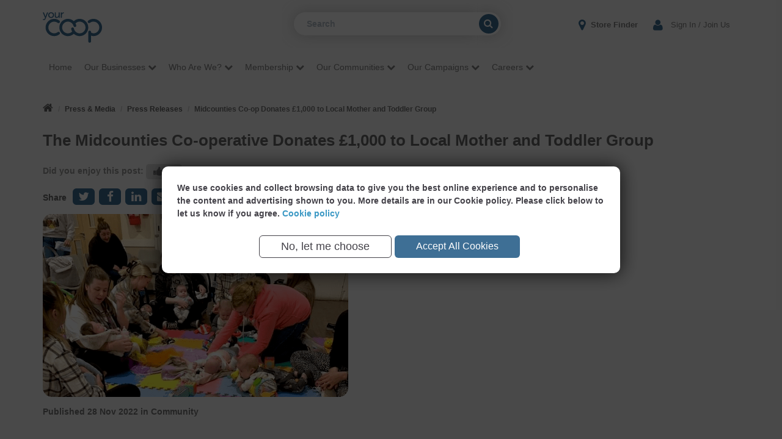

--- FILE ---
content_type: text/html; charset=utf-8
request_url: https://www.midcounties.coop/legal/corporate-info/press--media/press-releases/November-22/the-midcounties-co-operative-donates-1000-to-local-mother-and-toddler-group/
body_size: 45422
content:
<!DOCTYPE html>
<html lang="en" itemscope itemtype="http://schema.org/Article">
<head>
    <meta charset="utf-8" />
    <meta http-equiv="X-UA-Compatible" content="IE=edge" />
    <meta name="viewport" content="width=device-width, initial-scale=1.0" />
    <link rel="shortcut icon" href="/favicon.ico" />


    <title>Midcounties Co-op Donates &#163;1,000 to Local Mother and Toddler Group | Your Co-op</title>


<link href="https://www.midcounties.coop/legal/corporate-info/press--media/press-releases/November-22/the-midcounties-co-operative-donates-1000-to-local-mother-and-toddler-group/" rel="canonical" />
    

    <!--[if lt IE 9]>
        <script src="/Static/js/polyfills/html5shiv.min.js"></script>

    <![endif]-->
    <link href="https://scripts.your.coop/cookies/cookies.min.css?v=639045895608859367" type="text/css" rel="stylesheet" />
    <link data-cookie-class="functional" data-cookie-link="https://fonts.googleapis.com/css?family=Nunito:300,400,600,800" rel="stylesheet" />

    <link href="/Static/css/bundle?v=YiR4eekXY6MHNKmujZz4bsdRIO-Ty6j-0ydd_NGVK0o1" rel="stylesheet"/>

    <link href="/static/css/print.min.css" media="print" type="text/css" rel="stylesheet" />

    
    



    <script src="/Static/js/bundle-jquery?v=TIzLGD7hyyaSiLb8EEkB4d7w5nk3HYjJBGFYvlTAETQ1"></script>

    <script src="https://scripts.your.coop/cookies/cookies.min.js?v=639045895608859367"></script>
    <script src="https://scripts.your.coop/cookies/clients/midcountiesOptions.js?v=639045895608859367" type="text/javascript"></script>
    <!--[if lt IE 9]>
        <script src="/Static/js/polyfills/respond.min.js"></script>

    <![endif]-->
    <script nonce="wfVHGD6+TUUvXQDRPZMWyklxorR3uSeArjT3WT+7QSo=">window.mvcBundles = {"~/static/js/bundle-jquery":"/Static/js/bundle-jquery?v=TIzLGD7hyyaSiLb8EEkB4d7w5nk3HYjJBGFYvlTAETQ1","~/static/js/bundle-passwordstrength.js":"/Static/js/bundle-passwordstrength.js?v=2ZVKx13oIE2zFkR3HhO_ZB6nKQd8d2OsowHFnM0rCgY1","~/static/js/bundle-validate.js":"/Static/js/bundle-validate.js?v=QO_oNgF6Alh-Gjln8juv34UmB3vVKalyx-XDnjWJSYU1","~/static/js/bundle-jasmine.js":"/Static/js/bundle-jasmine.js?v="};</script>
    
<script type="text/javascript">
cookieManager.onLoad(function (e) {
   if (e.detail.analytics) {
(function(i,s,o,g,r,a,m){i['GoogleAnalyticsObject']=r;i[r]=i[r]||function(){
(i[r].q=i[r].q||[]).push(arguments)},i[r].l=1*new Date();a=s.createElement(o),
m=s.getElementsByTagName(o)[0];a.async=1;a.src=g;m.parentNode.insertBefore(a,m)
})(window,document,'script','//www.google-analytics.com/analytics.js','ga');ga('create', 'UA-7514384-1', 'auto');if(window.epiGat)epiGat({"downloads":true,"extensions":"7z|aac|arc|arj|asf|avi|bin|csv|docx?|exe|flv|gif|gz|gzip|hqx|jar|jpe?g|js|mp(2|3|4|e?g)|mov(ie)?|msi|msp|pdf|png|pptx?|qtm?|ra(m|r)?|tar|tgz|txt|wav|wma|wmv|wpd|xlsx?|xml|z|zip","external":true,"mailto":true,"trackForms":true,"trackVisitorGroups":true,"trackLogins":true,"trackingOption":"Universal"});ga('send', 'event', 'Authentication', 'Login', 'Login', 1);ga('send', 'pageview');
}
});
</script>


    
</head>

<body class="nojs chrome chrome135">

    <script nonce="wfVHGD6+TUUvXQDRPZMWyklxorR3uSeArjT3WT+7QSo=">
        window.dataLayer = window.dataLayer || [];

        cookieManager.onLoad(function (e) {
            if (e.detail.analytics) {
                (function(w,d,s,l,i){w[l]=w[l]||[];w[l].push({'gtm.start':
                new Date().getTime(),event:'gtm.js'});var f=d.getElementsByTagName(s)[0],
                j=d.createElement(s),dl=l!='dataLayer'?'&l='+l:'';j.async=true;j.src=
                'https://www.googletagmanager.com/gtm.js?id='+i+dl;var n=d.querySelector('[nonce]');
                n&&j.setAttribute('nonce',n.nonce||n.getAttribute('nonce'));f.parentNode.insertBefore(j,f);
                })(window, document, 'script', 'dataLayer', 'GTM-W8Q4HCD');
            }
        });
    </script>
    <!-- End Google Tag Manager -->
    <a class="skip" href="#main">Skip Nav</a>
<script nonce="wfVHGD6+TUUvXQDRPZMWyklxorR3uSeArjT3WT+7QSo=">
    jQuery(document).ready(function ($) {
        $(".skip").click(function () {
            $("#" + $(this).attr("href").slice(1) + "")
                .focus();
        });
    });
</script>

<div id="headerImg" class="headerMenuGeneric">
    <div class="loginNav">
        <div class="container">
            <div class="navbar-search pull-left pull-none-lt-xs visible-lg visible-md">
<form action="/search/" method="get">                        <label for="SearchKeywords" class="sr-only">Search</label>
                        <input type="text" class="search-query search-query-generic" name="q" id="SearchKeywords" placeholder="Search" />
                        <button class="searchButton searchButtonGeneric" id="SearchButton"><i class="fa fa-search"></i><span class="sr-only">Search</span></button>
</form>
            </div>
                    <a id="logo" href="/" class="logo pull-left">

    <img src="/siteassets/logo-blue.svg" />
</a>
                    <a id="logoInverted" href="/" class="logo pull-left">

    <img src="/siteassets/logo-white.svg" />
</a>
            <div id="loginNavLinks1" class="navbar-header pull-right loginNavLinksGeneric">
                <button type="button" class="navbar-toggle collapsed" data-toggle="mobileMenu" data-target="#mobileNavigation" aria-expanded="false">
                    <span class="menuTitle sr-only">Menu</span>
                    <span class="burger">
                        <span class="icon-bar"></span>
                        <span class="icon-bar"></span>
                        <span class="icon-bar"></span>
                    </span>
                </button>
            </div>

                <div id="myAccDropmenu" class="myAccDropmenu pull-right loginNavLinks loginNavLinksGeneric">
                    <a class="btn btn-myAccMenu" type="button" href="/account/"><span class="mobileIcon fa fa-user"></span><span class="hidden-xs">&nbsp;&nbsp;Sign In / Join Us</span></a>
                </div>
            <div id="loginNavLinks3" class="pull-right loginNavLinks loginNavLinksGeneric">
                    <a href="/stores/"><span class="mobileIcon fa fa-map-marker"></span> <span class="hidden-xs">Store Finder</span></a>
            </div>


            <div style="margin-top:30px;" class="navbar-search pull-none-lt-xs visible-s visible-xs">
<form action="/search/" method="get">                        <label for="SearchKeywords" class="sr-only">Search</label>
                        <input type="text" class="search-query" name="q" id="SearchKeywords" placeholder="Search" />
                        <button class="searchButton" id="SearchButton"><i class="fa fa-search"></i><span class="sr-only">Search</span></button>
</form>
            </div>
        </div>

    </div>
    <header id="header">
        <div id="mobileNavigation" class="mobileNavigation">
    <div class="loginNav">
        <div class="container">
                <a href="/" class="logo pull-left">

    <img src="/siteassets/logo-blue.svg" />
</a>
            <div class="navbar-header pull-right">
                <button type="button" class="navbar-toggle collapsed" data-toggle="mobileMenu" data-target="#mobileNavigation" aria-expanded="true">
                    <span class="menuTitle sr-only">Menu</span>
                    <span class="burger">
                        <span class="icon-bar"></span>
                        <span class="icon-bar"></span>
                        <span class="icon-bar"></span>
                    </span>
                </button>
            </div>
        </div>
    </div>

    <div class="mobileMenuContainer">
    </div>

    <div class="mobileAuthButtons">
                <p><a href="/account/">Sign In <span class="fa fa-user"></span></a></p>
            <a href="/joinus" class="btn btn-primary">Become a Member</a>
    </div>
</div>
<nav id="navigation" class="navbar">

    <div class="navbar-inner">
        <div class="container">
            <div class="collapse navbar-collapse pull-left noPadLeft noPadRight" id="navbar">
                <ul id="navigationGeneric" class="nav navbar-nav navLevel1 navigationGeneric" role="menu">

                        <li><a href="/">Home</a></li>
                        <li class="dropdown submenumega">
        <a aria-haspopup='true' aria-expanded='false' role='button' data-toggle='dropdown' class='dropdown-toggle hasPopup' href="/who-are-we/">
            Our Businesses <span class="hidden-xs menuIcon fa fa-chevron-down"></span>        </a>
                <div class="dropdown-menu mega navLevel2" role="menu">
                    <div class="container">
                        <div><div class="row"><div class="block col-xs-12  columnblock hidden-lg hidden-md hidden-sm"><div><div class="row"><div class="block col-xs-12  basicpage teaserblock">
<div class="pageList">
    <h3><a href="/who-are-we/">Our Businesses</a></h3>
        <p>Find out about our range of businesses...</p>
</div>
</div></div></div>
</div></div><div class="row"><div class="block col-md-4  columnblock"><div><div class="row"><div class="block col-xs-12  basicpage teaserblock">
<div class="pageList">
    <h3><a href="https://broadband.yourcoop.coop/broadband/broadband-packages/">Your Co-op Broadband</a></h3>
        <p>The UK&#39;s Only Co-operative Telecoms Supplier</p>
</div>
</div></div><div class="row"><div class="block col-xs-12  basicpage teaserblock">
<div class="pageList">
    <h3><a href="https://broadband.yourcoop.coop/business-solutions/">Your Co-op Business Solutions</a></h3>
        <p>Business solutions for your essential communication needs for your ethical business</p>
</div>
</div></div><div class="row"><div class="block col-xs-12  standardpage teaserblock">
<div class="pageList">
    <h3><a href="https://www.littlepioneers.coop/">Your Co-op Childcare</a></h3>
        <p>We&#39;re big on delivering differences to our children and families</p>
</div>
</div></div></div>
</div><div class="block col-md-4  columnblock"><div><div class="row"><div class="block col-xs-12  standardpage teaserblock">
<div class="pageList">
    <h3><a href="https://energy.yourcoop.coop/">Your Co-op Energy</a></h3>
        <p>Community energy with a heart</p>
</div>
</div></div><div class="row"><div class="block col-xs-12  submenublock">
<nav class="submenu">
    <header>
        <h2><a href="/our-businesses/food/">Your Co-op Food</a></h2>
    </header>
    <ul class="navLevel1" role="menu">
        <li>
        <a href="/our-businesses/food/recipes/">Recipes</a>

            <ul class="navLevel2">
<li>
        <a href="/our-businesses/food/recipes/hidden-veg-spagetti-bolognese/">Hidden Veg Spagetti Bolognese</a>


    </li>
<li>
        <a href="/our-businesses/food/recipes/beer-ito-mocktail/">Beer-ito Mocktail</a>


    </li>
<li>
        <a href="/our-businesses/food/recipes/vegan-banana-and-salted-peanut-pancakes/">Vegan Banana and Salted Peanut pancakes</a>


    </li>
<li>
        <a href="/our-businesses/food/recipes/raspberry-and-strawberry-panna-cotta/">White Chocolate Mousse</a>


    </li>
<li>
        <a href="/our-businesses/food/recipes/easy-pasta-bake/">Easy Pasta Bake</a>


    </li>
<li>
        <a href="/our-businesses/food/recipes/mango-fruit-salad/">Mango Fruit Salad</a>


    </li>
<li>
        <a href="/our-businesses/food/recipes/vegan-sausage-traybake/">Vegan Sausage Traybake</a>


    </li>
<li>
        <a href="/our-businesses/food/recipes/mince-pie-eton-mess/">Mince Pie Eton Mess</a>


    </li>
<li>
        <a href="/our-businesses/food/recipes/easter-chick-eggs2/">Easter Chick Eggs</a>


    </li>
<li>
        <a href="/our-businesses/food/recipes/vegan-carrot-cake/">Vegan carrot cake</a>


    </li>
<li>
        <a href="/our-businesses/food/recipes/thai-green-curry-traybake/">Thai Green Curry Traybake</a>


    </li>
<li>
        <a href="/our-businesses/food/recipes/chicken--coconut-curry/">Chicken &amp; Coconut Curry</a>


    </li>
<li>
        <a href="/our-businesses/food/recipes/chicken-carbonara-soup/">Chicken Carbonara Soup</a>


    </li>
<li>
        <a href="/our-businesses/food/recipes/jack-o-lantern-empanadas/">Jack o&#39; Lantern Empanadas</a>


    </li>
<li>
        <a href="/our-businesses/food/recipes/spiced-apple-pandowdy/">Spiced Apple Pandowdy</a>


    </li>

            </ul>

    </li>
<li>
        <a href="/our-businesses/food/latest-offers/">Latest Member Offers</a>


    </li>
<li>
        <a href="/our-businesses/food/recycling-soft-plastics/">Recycling Soft Plastics</a>


    </li>
<li>
        <a href="/our-businesses/food/reduce-your-food-waste--save-money/">Reduce Your Food Waste &amp; Save Money</a>


    </li>

    </ul>
</nav>

</div></div><div class="row"><div class="block col-xs-12  basicpage teaserblock">
<div class="pageList">
    <h3><a href="https://broadband.yourcoop.coop/mobile/mobile/">Your Co-op Mobile</a></h3>
        <p>The UK’s only telecoms co-operative. We offer honest and transparent prices, with no hidden charges</p>
</div>
</div></div></div>
</div><div class="block col-md-4  columnblock"><div><div class="row"><div class="block col-xs-12  basicpage teaserblock">
<div class="pageList">
    <h3><a href="/our-businesses/post-office/">Post Office</a></h3>
        <p>Over 70 post offices throughout our communities</p>
</div>
</div></div><div class="row"><div class="block col-xs-12  standardpage teaserblock">
<div class="pageList">
    <h3><a href="https://www.cooptravel.co.uk/?utm_source=TMC&utm_medium=banner&utm_campaign=cruise_seacation">Your Co-op Travel</a></h3>
        <p>We focus on finding the best holiday deals for you</p>
</div>
</div></div></div>
</div></div></div>
                    </div>
                </div>
    </li>
    <li class="dropdown submenumega">
        <a aria-haspopup='true' aria-expanded='false' role='button' data-toggle='dropdown' class='dropdown-toggle hasPopup' href="/who-are-we/">
            Who Are We? <span class="hidden-xs menuIcon fa fa-chevron-down"></span>        </a>
                <div class="dropdown-menu mega navLevel2" role="menu">
                    <div class="container">
                        <div><div class="row"><div class="block col-xs-12  columnblock hidden-lg hidden-md hidden-sm"><div><div class="row"><div class="block col-xs-12  basicpage teaserblock">
<div class="pageList">
    <h3><a href="/who-are-we/">Who Are We?</a></h3>
        <p>We volunteer, we donate, and we do our best to make a positive change everywhere we call home.</p>
</div>
</div></div></div>
</div></div><div class="row"><div class="block col-md-4  columnblock"><div><div class="row"><div class="block col-xs-12  basicpage teaserblock">
<div class="pageList">
    <h3><a href="/who-are-we/hear-from-our-ceo/">Hear from our CEO</a></h3>
        <p>A few words from our group CEO, Phil Ponsonby</p>
</div>
</div></div><div class="row"><div class="block col-xs-12  submenublock">
<nav class="submenu">
    <header>
        <h2><a href="/who-are-we/values-in-action/">Values in Action</a></h2>
    </header>
    <ul class="navLevel1" role="menu">
        <li>
        <a href="/who-are-we/values-in-action/diversity--inclusion/">Diversity &amp; Inclusion</a>


    </li>
<li>
        <a href="/who-are-we/values-in-action/gender-ethnicity-pay-gap-reports/">Gender &amp; Ethnicity Pay Gap Reports</a>


    </li>

    </ul>
</nav>

</div></div></div>
</div><div class="block col-md-4  columnblock"><div><div class="row"><div class="block col-xs-12  basicpage teaserblock">
<div class="pageList">
    <h3><a href="/who-are-we/our-history--heritage/">Our History &amp; Heritage</a></h3>
        <p>We&#39;ve had a long and rich history, going back to the mid 19th century!</p>
</div>
</div></div><div class="row"><div class="block col-xs-12  basicpage teaserblock">
<div class="pageList">
    <h3><a href="/who-are-we/our-awards/">Our Awards</a></h3>
        <p>Everything we do is for the community, not for awards, but we’re always proud to be recognised</p>
</div>
</div></div></div>
</div><div class="block col-md-4  columnblock"><div><div class="row"><div class="block col-xs-12  basicpage teaserblock">
<div class="pageList">
    <h3><a href="/legal/corporate-info/governance/">Governance</a></h3>
        <p>We’re a business based on four key values - Democracy, Openness, Equality and Social Responsibility</p>
</div>
</div></div></div>
</div></div></div>
                    </div>
                </div>
    </li>
    <li class="dropdown submenumega">
        <a aria-haspopup='true' aria-expanded='false' role='button' data-toggle='dropdown' class='dropdown-toggle hasPopup' href="/membership/">
            Membership <span class="hidden-xs menuIcon fa fa-chevron-down"></span>        </a>
                <div class="dropdown-menu mega navLevel2" role="menu">
                    <div class="container">
                        <div><div class="row"><div class="block col-xs-12  columnblock hidden-lg hidden-md hidden-sm"><div><div class="row"><div class="block col-xs-12  basicpage teaserblock">
<div class="pageList">
    <h3><a href="/membership/">Membership</a></h3>
        <p>Everyone is welcome here. We’re a different kind of business because we’re owned by our members.</p>
</div>
</div></div></div>
</div></div><div class="row"><div class="block col-md-4  columnblock"><div><div class="row"><div class="block col-xs-12  eventcalendarpage teaserblock">
<div class="pageList">
    <h3><a href="/membership/events/">Events</a></h3>
        <p>Check the calendar to see your local events...</p>
</div>
</div></div><div class="row"><div class="block col-xs-12  basicpage teaserblock">
<div class="pageList">
    <h3><a href="/membership/points/">Points</a></h3>
        <p>Learn about how everyone receives their share of the profits with our points system.</p>
</div>
</div></div><div class="row"><div class="block col-xs-12  basicpage teaserblock">
<div class="pageList">
    <h3><a href="/membership/voting/">Voting</a></h3>
        <p>A chance to have your say!</p>
</div>
</div></div></div>
</div><div class="block col-md-4  columnblock"><div><div class="row"><div class="block col-xs-12  basicpage teaserblock">
<div class="pageList">
    <h3><a href="/membership/membership-card/">Membership Card</a></h3>
        <p>It’s a little card with big benefits</p>
</div>
</div></div><div class="row"><div class="block col-xs-12  submenublock">
<nav class="submenu">
    <header>
        <h2><a href="/membership/member-investments/">Member Investments</a></h2>
    </header>
    <ul class="navLevel1" role="menu">
        <li>
        <a href="/membership/member-investments/fixed-term-investments/">Fixed Term Investments</a>

            <ul class="navLevel2">
<li>
        <a href="/membership/member-investments/fixed-term-investments/apply/">Apply</a>


    </li>

            </ul>

    </li>
<li>
        <a href="/membership/member-investments/share-account/">Share Account</a>

            <ul class="navLevel2">
<li>
        <a href="/membership/member-investments/share-account/withdraw/">Withdraw</a>


    </li>

            </ul>

    </li>

    </ul>
</nav>

</div></div><div class="row"><div class="block col-xs-12  standardpage teaserblock">
<div class="pageList">
    <h3><a href="/membership/our-future-plans/">Creating a New Society</a></h3>
        <p>Details on our potential merger with Central England Co-op, including a video statement and FAQs.</p>
</div>
</div></div></div>
</div><div class="block col-md-4  columnblock"><div><div class="row"><div class="block col-xs-12  basicpage teaserblock">
<div class="pageList">
    <h3><a href="/membership/your-co-op-members-app/">Your Co-op members app</a></h3>
        <p>Our app will bring you all the latest member-exclusive deals, offers and more...</p>
</div>
</div></div><div class="row"><div class="block col-xs-12  basicpage teaserblock">
<div class="pageList">
    <h3><a href="/membership/your-membership-faqs/">Your Membership FAQs</a></h3>
        <p>Get answers to some of our most frequently asked questions</p>
</div>
</div></div></div>
</div></div></div>
                    </div>
                </div>
    </li>
    <li class="dropdown submenumega">
        <a aria-haspopup='true' aria-expanded='false' role='button' data-toggle='dropdown' class='dropdown-toggle hasPopup' href="/our-communities/">
            Our Communities <span class="hidden-xs menuIcon fa fa-chevron-down"></span>        </a>
                <div class="dropdown-menu mega navLevel2" role="menu">
                    <div class="container">
                        <div><div class="row"><div class="block col-xs-12  columnblock hidden-lg hidden-md hidden-sm"><div><div class="row"><div class="block col-xs-12  basicpage teaserblock">
<div class="pageList">
    <h3><a href="/our-communities/">Our Communities</a></h3>
        <p>We&#39;ve been supporting local communities for over 100 years.</p>
</div>
</div></div></div>
</div></div><div class="row"><div class="block col-md-4  columnblock"><div><div class="row"><div class="block col-xs-12  standardpage teaserblock">
<div class="pageList">
    <h3><a href="/our-communities/supporting-our-communities/">Supporting Our Communities</a></h3>
        <p>Empowering communities through local fundraising, grants and partnerships.</p>
</div>
</div></div><div class="row"><div class="block col-xs-12  basicpage teaserblock">
<div class="pageList">
    <h3><a href="http://community.midcounties.coop/funding/">Doing Good Together Fund</a></h3>
        <p>Our Doing Good Together Fund provides small grants to community causes in need of support.</p>
</div>
</div></div><div class="row"><div class="block col-xs-12  basicpage teaserblock">
<div class="pageList">
    <h3><a href="/our-communities/volunteering/">Volunteering</a></h3>
        <p>Helping members &amp; colleagues to make a difference in their local communities!</p>
</div>
</div></div></div>
</div><div class="block col-md-4  columnblock"><div><div class="row"><div class="block col-xs-12  basicpage teaserblock">
<div class="pageList">
    <h3><a href="/our-communities/top-tips--self-help/">Top Tips &amp; Self-Help</a></h3>
        <p>Leading by example is what we do best</p>
</div>
</div></div><div class="row"><div class="block col-xs-12  basicpage teaserblock">
<div class="pageList">
    <h3><a href="/our-communities/saving-lives-with-defibrillators/">Saving Lives with Defibrillators</a></h3>
        <p>We&#39;re working to protect our members, customers &amp; colleagues by installing defibrillators</p>
</div>
</div></div></div>
</div><div class="block col-md-4  columnblock"><div><div class="row"><div class="block col-xs-12  basicpage teaserblock">
<div class="pageList">
    <h3><a href="/our-communities/work-experience/">Work Experience</a></h3>
        <p>Offering a range of work experience and placement opportunities</p>
</div>
</div></div><div class="row"><div class="block col-xs-12  basicpage teaserblock">
<div class="pageList">
    <h3><a href="/our-communities/legacy-partnerships/">Legacy Partnerships</a></h3>
        <p>Our members, colleagues &amp; customers raised over &#163;380k between 2018–23 for our former partners</p>
</div>
</div></div></div>
</div></div></div>
                    </div>
                </div>
    </li>
    <li class="dropdown submenumega">
        <a aria-haspopup='true' aria-expanded='false' role='button' data-toggle='dropdown' class='dropdown-toggle hasPopup' href="/our-campaigns/">
            Our Campaigns <span class="hidden-xs menuIcon fa fa-chevron-down"></span>        </a>
                <div class="dropdown-menu mega navLevel2" role="menu">
                    <div class="container">
                        <div><div class="row"><div class="block col-xs-12  columnblock hidden-lg hidden-md hidden-sm"><div><div class="row"><div class="block col-xs-12  basicpage teaserblock">
<div class="pageList">
    <h3><a href="/our-campaigns/">Our Campaigns</a></h3>
        <p>Find out about the campaigns we&#39;re getting behind to address today’s major issues</p>
</div>
</div></div></div>
</div></div><div class="row"><div class="block col-md-4  columnblock"><div><div class="row"><div class="block col-xs-12  basicpage teaserblock">
<div class="pageList">
    <h3><a href="/our-campaigns/fairtrade/">Fairtrade</a></h3>
        <p>We’ve been doing our bit to support the growth of Fairtrade for 30 years and counting</p>
</div>
</div></div><div class="row"><div class="block col-xs-12  basicpage teaserblock">
<div class="pageList">
    <h3><a href="/our-campaigns/supporting-food-banks/">Supporting Food Banks</a></h3>
        <p>Supporting the most vulnerable in our communities</p>
</div>
</div></div></div>
</div><div class="block col-md-4  columnblock"><div><div class="row"><div class="block col-xs-12  basicpage teaserblock">
<div class="pageList">
    <h3><a href="/our-campaigns/modern-slavery/">Modern Slavery</a></h3>
        <p>Finding safe employment for modern slavery survivors across the UK</p>
</div>
</div></div><div class="row"><div class="block col-xs-12  basicpage teaserblock">
<div class="pageList">
    <h3><a href="/our-campaigns/building-fairer-futures/">Building Fairer Futures</a></h3>
        <p>Empowering young people facing barriers to employment with training, mentoring, and support</p>
</div>
</div></div></div>
</div><div class="block col-md-4  columnblock"><div><div class="row"><div class="block col-xs-12  basicpage teaserblock">
<div class="pageList">
    <h3><a href="/our-campaigns/support-co-operation-in-peacebuilding/">Support Co-operation in Peacebuilding</a></h3>
        <p>Help co-operatives build peace and rebuild communities after disasters and conflict</p>
</div>
</div></div></div>
</div></div></div>
                    </div>
                </div>
    </li>
    <li class="dropdown submenumega">
        <a aria-haspopup='true' aria-expanded='false' role='button' data-toggle='dropdown' class='dropdown-toggle hasPopup' href="https://yourcoopcareers.co.uk/">
            Careers <span class="hidden-xs menuIcon fa fa-chevron-down"></span>        </a>
                <div class="dropdown-menu mega navLevel2" role="menu">
                    <div class="container">
                        <div><div class="row"><div class="block col-xs-12  columnblock hidden-lg hidden-md hidden-sm"><div><div class="row"><div class="block col-xs-12  landingpage teaserblock">
<div class="pageList">
    <h3><a href="https://yourcoopcareers.co.uk/">Careers</a></h3>
</div>
</div></div></div>
</div></div><div class="row"><div class="block col-md-4  columnblock"><div><div class="row"><div class="block col-xs-12  basicpage teaserblock">
<div class="pageList">
    <h3><a href="https://www.yourcoopcareers.co.uk/businessareas/food.aspx">Food</a></h3>
</div>
</div></div><div class="row"><div class="block col-xs-12  basicpage teaserblock">
<div class="pageList">
    <h3><a href="https://www.yourcoopcareers.co.uk/businessareas/childcare.aspx">Childcare</a></h3>
</div>
</div></div><div class="row"><div class="block col-xs-12  basicpage teaserblock">
<div class="pageList">
    <h3><a href="https://www.yourcoopcareers.co.uk/businessareas/travel.aspx">Travel</a></h3>
</div>
</div></div></div>
</div><div class="block col-md-4  columnblock"><div><div class="row"><div class="block col-xs-12  basicpage teaserblock">
<div class="pageList">
    <h3><a href="https://www.yourcoopcareers.co.uk/businessareas/post-office.aspx">Post Office</a></h3>
</div>
</div></div><div class="row"><div class="block col-xs-12  basicpage teaserblock">
<div class="pageList">
    <h3><a href="https://www.yourcoopcareers.co.uk/businessareas/support-services.aspx">Support Services</a></h3>
</div>
</div></div><div class="row"><div class="block col-xs-12  basicpage teaserblock">
<div class="pageList">
    <h3><a href="https://www.yourcoopcareers.co.uk/businessareas/utilities.aspx">Utilities</a></h3>
</div>
</div></div></div>
</div><div class="block col-md-4  columnblock"><div><div class="row"><div class="block col-xs-12  basicpage teaserblock">
<div class="pageList">
    <h3><a href="https://www.yourcoopcareers.co.uk/vacancies/vacancy-search-results.aspx">All Vacancies</a></h3>
</div>
</div></div></div>
</div></div></div>
                    </div>
                </div>
    </li>

                </ul>
            </div>
            <div class="collapse searchFullWidth visible-sm">
<form action="/search/" method="get">                        <label for="SearchKeywordsCollapse" class="sr-only">Search</label>
                        <input type="text" class="search-query search-query-generic" name="q" id="SearchKeywordsCollapse" placeholder="Search" />
                        <button class="searchButton searchButtonGeneric" id="SearchButton"><i class="fa fa-search"></i><span class="sr-only">Search</span></button>
</form>
            </div>
        </div>
    </div>
</nav>
    </header>
</div>




<div id="breadcrumb">
    <div class="container">
        <ul class="breadcrumb">
            <li><a href="/"><i class="breacrumbHome fa fa-home" aria-hidden="true"></i></a></li>
                            <li><a href="/legal/corporate-info/press--media/">Press &amp; Media</a></li>
                <li><a href="/legal/corporate-info/press--media/press-releases/">Press Releases</a></li>
                <li class="active">Midcounties Co-op Donates &#163;1,000 to Local Mother and Toddler Group</li>

        </ul>
    </div>
</div>
    
    


    



<div class="container">
    



<article>
    <h1 role="main" id="main" tabindex="-1" class="pageTitle" >The Midcounties Co-operative Donates &#163;1,000 to Local Mother and Toddler Group</h1>

    
<div class="row">
    <div class="col-xs-12">
        <div class="clapContainer">
            Did you enjoy this post: <button class="btn clapBtn" data-handle="updateClap" data-guid="73513eae-61b9-447b-836f-8138198f24d0" data-view="clapCount"><i class="fa fa-thumbs-up"><span class="count">0</span></i></button>
        </div>
    </div>
</div>

    
    <div class="shareWidget">
    Share
    <ul class="shareWidgetButtons">
        <li><a rel="nofollow" data-network="twitter" data-title="The Midcounties Co-operative Donates &#163;1,000 to Local Mother and Toddler Group" data-text="Take a look at this page" title="Share on Twitter" href="https://twitter.com/intent/tweet?source=https%3a%2f%2fwww.midcounties.coop%2flegal%2fcorporate-info%2fpress--media%2fpress-releases%2fNovember-22%2fthe-midcounties-co-operative-donates-1000-to-local-mother-and-toddler-group%2f"><i class="fa fa-twitter" aria-hidden="true" alt="Share on twitter"></i></a></li>
        <li><a rel="nofollow" data-network="facebook" data-title="The Midcounties Co-operative Donates &#163;1,000 to Local Mother and Toddler Group" title="Share on Facebook" href="https://www.facebook.com/sharer/sharer.php?u=https%3a%2f%2fwww.midcounties.coop%2flegal%2fcorporate-info%2fpress--media%2fpress-releases%2fNovember-22%2fthe-midcounties-co-operative-donates-1000-to-local-mother-and-toddler-group%2f"><i class="fa fa-facebook" aria-hidden="true" alt="Share on Facebook"></i></a></li>
        <li><a rel="nofollow" data-network="linkedin" data-title="The Midcounties Co-operative Donates &#163;1,000 to Local Mother and Toddler Group" title="Share on LinkedIn" href="https://www.linkedin.com/shareArticle?mini=true&url=https%3a%2f%2fwww.midcounties.coop%2flegal%2fcorporate-info%2fpress--media%2fpress-releases%2fNovember-22%2fthe-midcounties-co-operative-donates-1000-to-local-mother-and-toddler-group%2f&title=The+Midcounties+Co-operative+Donates+%c2%a31%2c000+to+Local+Mother+and+Toddler+Group&summary="><i class="fa fa-linkedin" aria-hidden="true" alt="Share on LinkedIn"></i></a></li>
        <li><a rel="nofollow" data-network="email" data-title="The Midcounties Co-operative Donates &#163;1,000 to Local Mother and Toddler Group" title="Share by Email" href="mailto:?subject=Take a look at this page&amp;body=Hi, Take a look at this page: https%3a%2f%2fwww.midcounties.coop%2flegal%2fcorporate-info%2fpress--media%2fpress-releases%2fNovember-22%2fthe-midcounties-co-operative-donates-1000-to-local-mother-and-toddler-group%2f"><i class="fa fa-envelope" aria-hidden="true" alt="Share by Email"></i></a></li>
    </ul>
</div>
        <div class="articleImage">
            

    <img src="/siteassets/footer/corporate-info/press--media/press-releases/articles/november-2022/the-midcounties-co-operative-donates-1000-to-local-mother-and-toddler-group/playan~1.png" />

        </div>
    

    <p class="articleDate">Published <span >28 Nov 2022</span> <span >in Community</span>  

</p>

    <div class="mainContent">
        <p>Polesworth&rsquo;s much loved Mother and Toddler Group that closed last winter has been reintroduced in Polesworth Memorial Hall after receiving a &pound;1,000 donation from the Midcounties Co-operative.</p>
<p>The group, which had been run by volunteers in the hall for over 50 years, closed in December 2021, leaving the community without a meeting point for parents and carers.</p>
<p>The donation from the Midcounties Co-operative has allowed volunteers to invest in educational and environmentally friendly toys to help re-establish the group, called Polesworth Play and Explore, in the village hall.</p>
<p>Sessions run every Monday at Polesworth Memorial Hall from 9:30 to 12:00 for &pound;2 per child, the lowest fee in the area. Parents with children up to five years old are welcome to come and explore their activities and resources.</p>
<p>The donation came as part of The Midcounties Co-operative&rsquo;s Community Funding support scheme which offers grants to organisations, charities and groups, to help fund vital projects that make a difference in their local communities.</p>
<p><strong>Elaine Blewitt, volunteer at Polesworth Play and Explore, said: </strong>&ldquo;<em>My children used to go to the Mother and Toddler group when they were little, and when they had their own children, we would take them there too, so I was devasted to hear of it closing.&nbsp; It was such an important place for the community, that I knew we had to restart the group.</em></p>
<p><em>The donation from Midcounties Co-operative helped us turn this goal into a reality, which enabled us to buy all the supplies we needed to get going. Since re-opening, the group has been hugely popular, but we always welcome new faces!</em>&rdquo;</p>
<p><strong>Tarra Simmons, Head of Community and Democratic Engagement at The Midcounties Co-operative, said:</strong> &ldquo;<em>Supporting our local communities is at the heart of everything we do. Our Community Funding scheme is designed to help organisations of all different kinds who are doing their bit to make a difference in their community. Polesworth&rsquo;s Mother and Toddler Group is a prime example of that, and we&rsquo;re so pleased to have been able to support the amazing work that they do.</em>"</p>
<p>The Midcounties Co-operative is one of the largest UK co-operatives fully owned by its members. All members have a say in how the Society is run, including the work it does to support local communities in partnership with volunteers and groups. Those who sign up to become a member will also be given access to exclusive deals as well as special offers from across the Your Co-op group of businesses. To find out more information on becoming a member, please visit the&nbsp;<a href="/membership/">website</a>.&nbsp;</p>
<p>Find out more about Polesworth Play and Explore on their Facebook page: <a href="https://m.facebook.com/PolesworthplayandExplore/">https://m.facebook.com/PolesworthplayandExplore/</a></p>
        
    </div>
    
    

</article>


    <!---->
</div>





    
    



<footer id="footer" class="spacerTop">
    <div class="container">
    </div>

    <div id="footerMain">
        <div class="container">
<div class="row"><div class="block col-md-4  textblock borderedRight"><h2 class="underlined" style="text-align: center; margin-bottom: 20px;">&nbsp;Let's Connect!</h2>
<div class="block" style="margin-left: 80px;">
<h6 style="margin-bottom: 15px;"><a style="font-size: 18px;" href="/stores/"><em class="fa fa-map-marker text-center" style="width: 30px; margin-right: 10px;">&nbsp;</em>Find us</a></h6>
<h6 style="margin-bottom: 15px;"><a style="font-size: 18px;" href="/get-in-touch/"><em class="fa fa-envelope text-center" style="width: 30px; margin-right: 10px;">&nbsp;</em>Contact us</a></h6>
<h6 style="margin-bottom: 15px;"><a style="font-size: 18px;" href="/membership/membership-card/replacementcard/"><em class="fa fa-credit-card text-center" style="width: 30px; margin-right: 10px;">&nbsp;</em>Replacement Card</a></h6>
</div>
<div class="block">
<p style="text-align: center; margin-top: 0; font-size: 18px;">Follow us</p>
<p style="text-align: center;"><a class="fa socials fa-facebook" style="font-size: 25px;" href="https://www.facebook.com/themidcountiescooperative/" target="_blank" rel="noopener">&zwnj;</a><a class="fa socials fa-twitter" style="font-size: 25px;" href="https://twitter.com/midcountiescoop" target="_blank" rel="noopener">&zwnj;</a><a class="fa socials fa-linkedin" style="font-size: 25px;" href="https://www.linkedin.com/company/midcounties-co-operative" target="_blank" rel="noopener">&zwnj;</a><a class="fa socials fa-youtube-play" style="font-size: 25px;" href="https://www.youtube.com/channel/UC63BATNWYF_vvkVCjIs51tg" target="_blank" rel="noopener">&zwnj;</a></p>
</div>
<p class="block col-md-12" style="text-align: center; margin-bottom: 0;"><a style="font-size: 14px;" href="/landing-pages/community-management-social-media-policy/">Community Management Social Media Policy</a></p>
<p style="text-align: center;"><small>&copy; The Midcounties Co-operative 2026</small></p></div><div class="block col-md-8  columnblock"><div class="row"><div class="block col-md-4  navigationblock">
<div class="navigationblockWrapper">
    <div class="hidden-xs">
        <h2>Our Businesses</h2>

            <ul class="navList">
            <li><a target='_blank' href="https://broadband.yourcoop.coop/broadband/broadband-packages/">Your Co-op Broadband  <small class='fa fa-external-link' title='Opens in a new window'></small></a></li>
            <li><a target='_blank' href="https://broadband.yourcoop.coop/business-solutions/">Your Co-op Business Solutions  <small class='fa fa-external-link' title='Opens in a new window'></small></a></li>
            <li><a target='_blank' href="https://www.littlepioneers.coop/">Your Co-op Childcare  <small class='fa fa-external-link' title='Opens in a new window'></small></a></li>
            <li><a target='_blank' href="https://energy.yourcoop.coop/">Your Co-op Energy  <small class='fa fa-external-link' title='Opens in a new window'></small></a></li>
            <li><a href="/our-businesses/food/">Your Co-op Food </a></li>
            <li><a target='_blank' href="https://broadband.yourcoop.coop/mobile/mobile/">Your Co-op Mobile  <small class='fa fa-external-link' title='Opens in a new window'></small></a></li>
            <li><a target='_blank' href="https://www.cooptravel.co.uk/?utm_source=TMC&amp;utm_medium=banner&amp;utm_campaign=cruise_seacation">Your Co-op Travel  <small class='fa fa-external-link' title='Opens in a new window'></small></a></li>
    </ul>

    </div>
    
    <div class="panel panel-default panelCollapsible visible-xs">
        <div class="panel-heading" role="tab">
            <h4 class="panel-title">Our Businesses</h4>
        </div>
        <div class="panel-collapse collapse in" role="tabpanel">
            <div class="panel-body">
    <ul class="navList">
            <li><a target='_blank' href="https://broadband.yourcoop.coop/broadband/broadband-packages/">Your Co-op Broadband  <small class='fa fa-external-link' title='Opens in a new window'></small></a></li>
            <li><a target='_blank' href="https://broadband.yourcoop.coop/business-solutions/">Your Co-op Business Solutions  <small class='fa fa-external-link' title='Opens in a new window'></small></a></li>
            <li><a target='_blank' href="https://www.littlepioneers.coop/">Your Co-op Childcare  <small class='fa fa-external-link' title='Opens in a new window'></small></a></li>
            <li><a target='_blank' href="https://energy.yourcoop.coop/">Your Co-op Energy  <small class='fa fa-external-link' title='Opens in a new window'></small></a></li>
            <li><a href="/our-businesses/food/">Your Co-op Food </a></li>
            <li><a target='_blank' href="https://broadband.yourcoop.coop/mobile/mobile/">Your Co-op Mobile  <small class='fa fa-external-link' title='Opens in a new window'></small></a></li>
            <li><a target='_blank' href="https://www.cooptravel.co.uk/?utm_source=TMC&amp;utm_medium=banner&amp;utm_campaign=cruise_seacation">Your Co-op Travel  <small class='fa fa-external-link' title='Opens in a new window'></small></a></li>
    </ul>
            </div>
        </div>
    </div>

</div>

</div><div class="block col-md-4  navigationblock">
<div class="navigationblockWrapper">
    <div class="hidden-xs">
        <h2>Corporate Info</h2>

            <ul class="navList">
            <li><a target='_blank' href="https://yourcoopcareers.co.uk/">Careers  <small class='fa fa-external-link' title='Opens in a new window'></small></a></li>
            <li><a href="/legal/corporate-info/press--media/">Press &amp; Media </a></li>
            <li><a href="/who-are-we/">Who Are We? </a></li>
            <li><a href="/legal/corporate-info/governance/">Governance </a></li>
            <li><a href="/legal/corporate-info/become-a-supplier/">Become a Supplier </a></li>
            <li><a href="/legal/corporate-info/governance/our-board-of-directors/">Our Board of Directors </a></li>
            <li><a href="/legal/corporate-info/corporate-reports/">Corporate Reports </a></li>
            <li><a href="/membership/voting/">Society Elections </a></li>
            <li><a href="/legal/corporate-info/governance/our-committees/">Our Committees </a></li>
            <li><a href="/our-campaigns/modern-slavery/">Modern Slavery </a></li>
            <li><a href="/who-are-we/values-in-action/diversity--inclusion/">Diversity &amp; Inclusion </a></li>
            <li><a href="/legal/corporate-info/ica/">ICA </a></li>
    </ul>

    </div>
    
    <div class="panel panel-default panelCollapsible visible-xs">
        <div class="panel-heading" role="tab">
            <h4 class="panel-title">Corporate Info</h4>
        </div>
        <div class="panel-collapse collapse in" role="tabpanel">
            <div class="panel-body">
    <ul class="navList">
            <li><a target='_blank' href="https://yourcoopcareers.co.uk/">Careers  <small class='fa fa-external-link' title='Opens in a new window'></small></a></li>
            <li><a href="/legal/corporate-info/press--media/">Press &amp; Media </a></li>
            <li><a href="/who-are-we/">Who Are We? </a></li>
            <li><a href="/legal/corporate-info/governance/">Governance </a></li>
            <li><a href="/legal/corporate-info/become-a-supplier/">Become a Supplier </a></li>
            <li><a href="/legal/corporate-info/governance/our-board-of-directors/">Our Board of Directors </a></li>
            <li><a href="/legal/corporate-info/corporate-reports/">Corporate Reports </a></li>
            <li><a href="/membership/voting/">Society Elections </a></li>
            <li><a href="/legal/corporate-info/governance/our-committees/">Our Committees </a></li>
            <li><a href="/our-campaigns/modern-slavery/">Modern Slavery </a></li>
            <li><a href="/who-are-we/values-in-action/diversity--inclusion/">Diversity &amp; Inclusion </a></li>
            <li><a href="/legal/corporate-info/ica/">ICA </a></li>
    </ul>
            </div>
        </div>
    </div>

</div>

</div><div class="block col-md-4  navigationblock">
<div class="navigationblockWrapper">
    <div class="hidden-xs">
        <h2>About This Site</h2>

            <ul class="navList">
            <li><a href="/legal/terms/">Terms </a></li>
            <li><a href="/legal/privacy/">Privacy </a></li>
            <li><a href="/legal/cookies/">Cookies </a></li>
            <li><a href="/legal/accessibility/">Accessibility </a></li>
            <li><a href="/legal/disclaimer/">Legal Disclaimer </a></li>
    </ul>

    </div>
    
    <div class="panel panel-default panelCollapsible visible-xs">
        <div class="panel-heading" role="tab">
            <h4 class="panel-title">About This Site</h4>
        </div>
        <div class="panel-collapse collapse in" role="tabpanel">
            <div class="panel-body">
    <ul class="navList">
            <li><a href="/legal/terms/">Terms </a></li>
            <li><a href="/legal/privacy/">Privacy </a></li>
            <li><a href="/legal/cookies/">Cookies </a></li>
            <li><a href="/legal/accessibility/">Accessibility </a></li>
            <li><a href="/legal/disclaimer/">Legal Disclaimer </a></li>
    </ul>
            </div>
        </div>
    </div>

</div>

</div></div>
</div></div>        </div>
    </div>
    
</footer>    <script type="text/javascript" src="/static/js/reaction.js"></script>


    <script src="/Static/js/bundle?v=kgLS2ouQZWtb4B4qG26i2QltjnnWI8E17cfs_7WNhkM1"></script>


    
    


    
</body>
</html>


--- FILE ---
content_type: text/css
request_url: https://scripts.your.coop/cookies/cookies.min.css?v=639045895608859367
body_size: 1615
content:
#cookiePopup{position:fixed;top:0;bottom:0;left:0;right:0;background:rgba(0,0,0,.7);z-index:9999999999;display:flex;justify-content:center;align-items:center}#cookieInitialChoice{width:750px;max-width:100%;padding:25px;max-height:100%;overflow-y:auto;box-shadow:0 0 30px rgba(0,0,0,.8);background:#fff;border-radius:10px;margin:20px}#cookieInitialChoice p{margin-top:0}.cookieChoiceButtons{display:flex;justify-content:center;gap:15px;margin-top:25px;flex-wrap:wrap}#cookiePreferences{width:750px;max-width:100%;max-height:calc(100% - 40px);padding:25px;display:flex;flex-direction:column;box-shadow:0 0 30px rgba(0,0,0,.8);background:#fff;border-radius:10px;margin:20px}#cookiePreferencesScroll{overflow-y:auto}#cookiePreferencesFooter{border-top:1px solid #fafafa}.cookieClassHeader{clear:both;border:1px solid #d7d7d7;padding:10px}.cookieClassBody{font-size:12px;line-height:1.4em;background:#fafafa;padding:10px}.cookieClassBody p{margin:0}.cookieClassChoice{float:right}#cookiePreferences h1{font-size:20px;color:#444429;margin-bottom:15px;font-weight:bold}#cookiePreferences h2{font-size:18px;color:#444429;font-weight:bold}#cookiePreferences h3{margin:0;font-size:16px;color:#444429;font-weight:bold}.cookiePreferenceButtons{display:flex;justify-content:flex-start;gap:15px;margin-top:25px;flex-wrap:wrap}.cookieSelectionButtons{display:flex;justify-content:end;gap:15px;margin-bottom:25px;flex-wrap:wrap;float:right}.cookieClassChoice input[type=checkbox]{height:0;width:0;position:absolute;top:-999999px;left:-999999px}.cookieClassChoice label{cursor:pointer;text-indent:-9999px;width:50px;height:25px;background:gray;display:block;border-radius:25px;position:relative}.cookieClassChoice label:after{content:"";position:absolute;top:1px;left:1px;width:23px;height:23px;background:#fff;border-radius:23px;transition:.3s}.cookieClassChoice input:checked+label{background:#bada55}.cookieClassChoice input:focus+label{background:#aaa}.cookieClassChoice input:checked:focus+label{background:#a4bf4e}.cookieClassChoice input:checked+label:after{left:calc(100% - 1px);transform:translateX(-100%)}.cookieClassChoice label:active:after{width:23px}#cookiePopupButton{position:fixed;bottom:10px;left:10px;width:50px;height:50px;border-radius:5px;background:#d7d7d7 url("[data-uri]") no-repeat center;border:0;box-shadow:0 0 5px rgba(0,0,0,.3)}

--- FILE ---
content_type: image/svg+xml
request_url: https://www.midcounties.coop/siteassets/logo-blue.svg
body_size: 6670
content:
<?xml version="1.0" encoding="UTF-8" standalone="no"?>
<svg
   width="98px"
   height="50px"
   viewBox="0 0 98 50"
   version="1.1"
   id="svg1"
   sodipodi:docname="logo-blue.svg"
   inkscape:version="1.3 (0e150ed6c4, 2023-07-21)"
   xmlns:inkscape="http://www.inkscape.org/namespaces/inkscape"
   xmlns:sodipodi="http://sodipodi.sourceforge.net/DTD/sodipodi-0.dtd"
   xmlns="http://www.w3.org/2000/svg"
   xmlns:svg="http://www.w3.org/2000/svg"
   xmlns:rdf="http://www.w3.org/1999/02/22-rdf-syntax-ns#"
   xmlns:cc="http://creativecommons.org/ns#"
   xmlns:dc="http://purl.org/dc/elements/1.1/">
  <defs
     id="defs1" />
  <sodipodi:namedview
     id="namedview1"
     pagecolor="#ffffff"
     bordercolor="#000000"
     borderopacity="0.25"
     inkscape:showpageshadow="2"
     inkscape:pageopacity="0.0"
     inkscape:pagecheckerboard="0"
     inkscape:deskcolor="#d1d1d1"
     inkscape:zoom="10.969388"
     inkscape:cx="49"
     inkscape:cy="25.024186"
     inkscape:window-width="1920"
     inkscape:window-height="991"
     inkscape:window-x="2551"
     inkscape:window-y="560"
     inkscape:window-maximized="1"
     inkscape:current-layer="Page-1" />
  <!-- Generator: Sketch 59.1 (86144) - https://sketch.com -->
  <title
     id="title1">Your Midcounties Logo 98x50</title>
  <desc
     id="desc1">Created with Sketch.</desc>
  <g
     id="Page-1"
     stroke="none"
     stroke-width="1"
     fill="none"
     fill-rule="evenodd">
    <path
       d="m 43.375332,15.737836 c 3.444577,0.809313 6.145222,3.446365 7.048386,6.877883 0.318045,1.215665 1.558632,1.938023 2.760463,1.618201 1.205202,-0.321944 1.924279,-1.566877 1.605391,-2.780845 -0.286451,-1.085446 -0.69338,-2.119567 -1.208993,-3.082004 2.327417,-2.400367 5.723549,-3.411159 8.985302,-2.64596 5.120316,1.203365 8.318039,6.372699 7.126317,11.520401 -1.195091,5.153216 -6.333521,8.370105 -11.445412,7.176073 -3.707437,-0.871665 -6.538671,-3.864594 -7.215623,-7.625267 -0.221157,-1.236025 -1.399398,-2.059335 -2.623556,-1.83283 -1.227528,0.223961 -2.04265,1.40739 -1.820229,2.643415 0.267494,1.487557 0.763729,2.891553 1.451212,4.177206 -2.30846,2.382975 -5.711753,3.414127 -8.989514,2.649352 -5.116103,-1.202516 -8.309192,-6.373123 -7.120841,-11.528035 1.027012,-4.42492 4.956449,-7.420394 9.283969,-7.420394 0.714865,0 1.439839,0.08187 2.163128,0.252804 z m 7.439308,19.672908 c 1.762096,1.6568 3.954291,2.863982 6.407661,3.43873 7.54083,1.764114 15.106512,-2.976811 16.867345,-10.571113 1.75662,-7.588789 -2.951712,-15.208541 -10.497174,-16.981139 -4.605125,-1.084173 -9.3817,0.235414 -12.786679,3.445941 -1.76336,-1.657225 -3.955554,-2.858044 -6.403449,-3.434488 -7.540829,-1.7713254 -15.110724,2.96663 -16.871136,10.565598 -1.754935,7.596 2.952976,15.217025 10.493805,16.986653 1.059027,0.24729 2.128164,0.369026 3.185927,0.369026 3.556208,0 6.996151,-1.362003 9.6037,-3.819208 z m 28.209971,12.31614 V 38.3901 c 1.240587,0.488641 2.575534,0.82331 3.98757,0.82331 7.744715,0 14.046643,-6.345128 14.046643,-14.144728 0,-7.799175 -6.301928,-14.141758 -14.046643,-14.141758 -3.118948,0 -6.071924,1.00655 -8.538775,2.909367 -0.98952,0.763503 -1.176977,2.191252 -0.418303,3.187198 0.758254,0.996371 2.174502,1.186398 3.165287,0.421623 1.671948,-1.288622 3.675001,-1.97026 5.791791,-1.97026 5.254274,0 9.530402,4.303184 9.530402,9.59383 0,5.292343 -4.276128,9.597223 -9.530402,9.597223 -1.320624,0 -2.67874,-0.578989 -3.98757,-1.301771 v -0.816099 c 0,-1.255113 -1.011425,-2.274813 -2.25791,-2.274813 -1.247326,0 -2.257067,1.0197 -2.257067,2.274813 v 15.178849 c 0,1.255113 1.009741,2.273116 2.257067,2.273116 1.246485,0 2.25791,-1.018003 2.25791,-2.273116 z M 18.667649,39.21341 c -7.745558,0 -14.0458003,-6.343856 -14.0458003,-14.141759 v -0.003 c 0,-7.799175 6.3002423,-14.141758 14.0458003,-14.141758 h 0.01179 c 0.0046,0 0.0072,0 0.0072,0 0.0046,0 0.0046,0 0.0046,0 3.110102,0.0047 6.053389,1.009519 8.515605,2.909367 0.989521,0.763503 1.178242,2.191252 0.419989,3.187198 -0.759939,0.996371 -2.177872,1.183429 -3.166972,0.422896 -0.281817,-0.218023 -0.573745,-0.41823 -0.873255,-0.601046 -0.01896,-0.01018 -0.03918,-0.02206 -0.05771,-0.03351 -1.460059,-0.873361 -3.135378,-1.334008 -4.844818,-1.336977 h -0.01474 c -5.255538,0 -9.5299806,4.303184 -9.5312444,9.595527 0.00126,5.290646 4.2757064,9.595526 9.5295594,9.595526 0,0 0.0046,-0.0013 0.0088,0 h 0.0076 c 1.70944,-0.003 3.384759,-0.466584 4.844818,-1.338249 0.01853,-0.01188 0.03876,-0.02206 0.05771,-0.03393 0.29951,-0.181119 0.591438,-0.383023 0.873255,-0.599349 0.9891,-0.763502 2.407033,-0.575172 3.166972,0.421199 0.758253,0.997643 0.569532,2.424968 -0.419989,3.188894 -2.462216,1.898576 -5.405503,2.904702 -8.515605,2.908944 h -0.02359 z"
       id="Oval-2"
       style="fill:#3e6f95;fill-rule:nonzero;fill-opacity:1" />
    <path
       d="m 0.37058824,11.608403 -0.14117648,0.3 c -0.14117647,0.3 -0.0705882,0.617647 0.26470589,0.758824 0.3,0.123529 0.72352945,0.282353 1.23529415,0.282353 1.2149732,0 2.2971965,-0.696937 2.8443973,-2.010357 L 8.5588235,0.98487395 C 8.7176471,0.5789916 8.5235294,0.31428571 8.1,0.31428571 H 7.4647059 c -0.3529412,0 -0.5470588,0.14117648 -0.6529412,0.47647059 L 4.7823529,6.1731092 4.7375617,6.307403 C 4.5979192,6.7407763 4.4823529,7.2319328 4.4823529,7.2319328 H 4.4470588 L 4.3391528,6.8282075 C 4.2806723,6.6196479 4.205042,6.3655462 4.1294118,6.1554622 l -2.1,-5.38235296 C 1.9235294,0.45546219 1.7117647,0.31428571 1.3764706,0.31428571 H 0.68823529 c -0.42352941,0 -0.61764705,0.26470589 -0.44117647,0.67058824 L 3.7058824,9.1378151 3.2647059,10.161345 c -0.282353,0.705882 -0.8117647,1.341176 -1.5352941,1.341176 -0.3,0 -0.5294118,-0.123529 -0.7058824,-0.194118 -0.24705881,-0.07059 -0.51176469,-0.01765 -0.65294116,0.3 z M 8.8457677,4.7613445 c 0,2.7176471 2.1352943,4.6941177 4.8000003,4.6941177 2.664705,0 4.817647,-1.9764706 4.817647,-4.6941177 0,-2.7 -2.152942,-4.65882349 -4.817647,-4.65882349 -2.664706,0 -4.8000003,1.95882349 -4.8000003,4.65882349 z m 1.7294113,0 c 0,-1.8529411 1.394118,-3.1764706 3.070589,-3.1764706 1.694117,0 3.070588,1.3235295 3.070588,3.1764706 0,1.8705883 -1.376471,3.2117647 -3.070588,3.2117647 -1.676471,0 -3.070589,-1.3411764 -3.070589,-3.2117647 z m 9.07518,1.2705883 c 0,2.3647059 1.023529,3.4235294 3.035294,3.4235294 1.747059,0 2.929412,-1.2176471 3.317647,-2.1 h 0.03529 l -0.01747,0.096589 C 26.0057,7.5481182 25.98565,7.7043311 25.98565,7.867227 v 0.7941176 c 0,0.3882353 0.194118,0.582353 0.582353,0.582353 h 0.494117 c 0.370589,0 0.582353,-0.1941177 0.582353,-0.582353 V 0.89663865 c 0,-0.38823529 -0.211764,-0.58235294 -0.582353,-0.58235294 h -0.547058 c -0.388236,0 -0.582353,0.19411765 -0.582353,0.58235294 V 4.4966387 c 0,1.7647058 -1.076471,3.3705882 -2.911765,3.3705882 -1.378933,0 -1.663538,-0.9428053 -1.67603,-2.1377563 l -4.41e-4,-4.83283195 c 0,-0.38823529 -0.194117,-0.58235294 -0.564705,-0.58235294 h -0.547059 c -0.388236,0 -0.582353,0.19411765 -0.582353,0.58235294 z m 9.869297,2.6294117 V 0.89663865 c 0,-0.38823529 0.211765,-0.58235294 0.582353,-0.58235294 h 0.494117 c 0.388236,0 0.582353,0.19411765 0.582353,0.58235294 V 1.9201681 c 0,0.3705882 -0.05294,0.6705882 -0.05294,0.6705882 h 0.03529 c 0.388236,-1.1823529 1.394118,-2.34705882 2.735294,-2.34705882 0.405883,0 0.564706,0.19411765 0.564706,0.58235294 V 1.3201681 c 0,0.3653979 -0.203216,0.5588438 -0.56551,0.5803379 l -0.06978,0.00201 c -1.747059,0 -2.594117,1.8882353 -2.594117,3.6529412 v 3.1058823 c 0,0.3882353 -0.194118,0.582353 -0.582353,0.582353 H 30.10201 c -0.370588,0 -0.582353,-0.1941177 -0.582353,-0.582353 z"
       id="your"
       style="fill:#3e6f95;fill-rule:nonzero;fill-opacity:1" />
  </g>
  <metadata
     id="metadata1">
    <rdf:RDF>
      <cc:Work
         rdf:about="">
        <dc:title>Your Midcounties Logo 98x50</dc:title>
      </cc:Work>
    </rdf:RDF>
  </metadata>
</svg>


--- FILE ---
content_type: application/javascript
request_url: https://www.midcounties.coop/Static/js/plugins/jquery.share.js?_=1768992762109
body_size: 1294
content:
(function($) {
    $(".shareWidgetButtons a").each(function () {
        var button = $(this);
        button.click(function (e) {

            var windowWidth = $(window).width();
            var windowHeight = $(window).height();

            var width = Math.min(400, windowWidth);
            var height = Math.min(400, windowHeight);

            var left = windowWidth / 2 - width / 2;
            var top = windowHeight / 2 - height / 2;
            var win;

            function moveWindow() {
                win.moveTo(left, top);
                e.preventDefault();
            }

            switch (button.data("network")) {
                case "facebook":
                    win = window.open('https://www.facebook.com/sharer/sharer.php?u=' + encodeURIComponent(document.URL) + '&t=' + encodeURIComponent(button.data("title")), '_blank', "left=" + left + ",top=" + top + ",width=" + width + ",height=" + height + ",status=0,toolbar=0,titlebar=0,location=0,modal=1");
                    moveWindow();
                    break;
                case "linkedin":
                    win = window.open('https://www.linkedin.com/shareArticle?mini=true&url=' + encodeURIComponent(document.URL) + '&title=' + encodeURIComponent(button.data("title")) + '&summary=' + encodeURIComponent(button.data("text")), '_blank', "left=" + left + ",top=" + top + ",width=" + width + ",height=" + height + ",status=0,toolbar=0,titlebar=0,location=0,modal=1");
                    moveWindow();
                    break;
                case "twitter":
                    win = window.open('https://twitter.com/intent/tweet?text=' + encodeURIComponent(button.data("text")) + ':%20' + encodeURIComponent(document.URL), '_blank', "left=" + left + ",top=" + top + ",width=" + width + ",height=" + height + ",status=0,toolbar=0,titlebar=0,location=0,modal=1");
                    moveWindow();
                    break;
                case "google":
                    win = window.open('https://plus.google.com/share?url=' + encodeURIComponent(document.URL), '_blank', "left=" + left + ",top=" + top + ",width=" + width + ",height=" + height + ",status=0,toolbar=0,titlebar=0,location=0,modal=1");
                    moveWindow();
                    break;
            }

        });
    });
})(jQuery);


--- FILE ---
content_type: application/javascript
request_url: https://www.midcounties.coop/static/js/reaction.js
body_size: 1897
content:
"use strict";
var reactionHelper = (function () {
    function reactionHelper() {
    }

    reactionHelper.updateClap = function (source) {
        if (source) {
            var data = {
                id: $(source).data("guid"),
                reaction: 1
            };

            reactionHelper.requestPostService(reactionHelper.updatClapUrl, data, source).then(reactionHelper.updateClapSuccess, reactionHelper.updateClapFail);
        }
    };

    reactionHelper.updateClapSuccess = function (data, container) {
        $(container).addClass("clapped").prop('disabled', true);
        if (data) {
            $("span", container).text(data.Count);
        }
    };

    reactionHelper.updateClapFail = function (data, container) {

    };

    reactionHelper.getClaps = function () {
        var idArr = [];
        $.each($("[data-view='clapCount']"), function () {
            var guid = $(this).data("guid");
            if (guid) {
                idArr.push(guid);
            }
        });

        if (idArr.length > 0) {
            var data = {
                ids: idArr,
                reaction: 1
            };

            reactionHelper.requestPostService(reactionHelper.getClapsUrl, data, null).then(reactionHelper.getClapsSuccess, reactionHelper.getClapsFail);
        }
    };

    reactionHelper.getClapsSuccess = function (data, container) {
        if (data) {
            if (data.length === 1) {
                $.each(data,
                    function(i) {
                        $('*[data-guid="' + data[i].Id + '"] span.count').text(data[i].Count);
                        $('*[data-guid="' + data[i].Id.replace(/-/g, "") + '"] span.count').text(data[i].Count);
                    });
            }
            else if (data.length > 1) {
                $.each(data,
                    function (i) {
                        $('*[data-guid="' + data[i].Id + '"] span.count').text(data[i].Count);
                        $('*[data-guid="' + data[i].Id.replace(/-/g, "") + '"] span.count').text(data[i].Count);
                    });
            }
        }
    };

    reactionHelper.getClapsFail = function (data, container) {

    };

    reactionHelper.requestPostService = function (url, data, container) {
        var d = $.Deferred();
        $.when($.post(url, data).then(function (data) {
            d.resolve(data, container);
        }, function (error) {
            d.reject(error, container);
        }));
        return d;
    };

    reactionHelper.updatClapUrl = "/Reaction/update";
    reactionHelper.getClapsUrl = "/Reaction/getClaps";
    return reactionHelper;
}());

$(document).ready(function () {
    $(document).on("click", "[data-handle='updateClap']", function (e) {
        e.preventDefault(this);
        reactionHelper.updateClap(this);
    });

    reactionHelper.getClaps();
});

